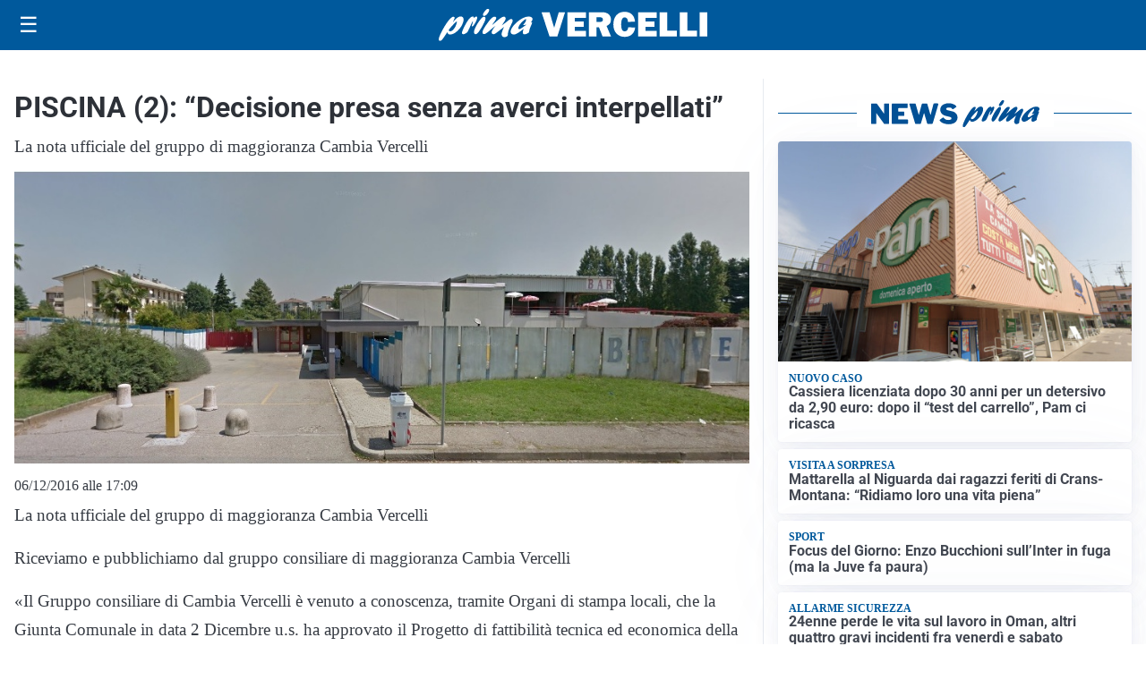

--- FILE ---
content_type: text/html; charset=utf8
request_url: https://primavercelli.it/media/my-theme/widgets/list-posts/sidebar-idee-e-consigli.html?ts=29501535
body_size: 379
content:
<div class="widget-title"><span>Idee e consigli</span></div>
<div class="widget-sidebar-featured-poi-lista">
            
                    <article class="featured">
                <a href="https://primavercelli.it/rubriche/idee-e-consigli/classi-energetiche-perche-contano-e-come-leggerle/">
                                            <figure><img width="480" height="300" src="https://primavercelli.it/media/2026/02/Panelli-solari-480x300.jpg" class="attachment-thumbnail size-thumbnail wp-post-image" alt="Classi energetiche: perché contano e come leggerle" loading="lazy" sizes="(max-width: 480px) 480px, (max-width: 1024px) 640px, 1280px" decoding="async" /></figure>
                                        <div class="post-meta">
                                                <h3>Classi energetiche: perché contano e come leggerle</h3>
                    </div>
                </a>
            </article>
            </div>

<div class="widget-footer"><a role="button" href="/idee-e-consigli/" class="outline widget-more-button">Altre notizie</a></div>